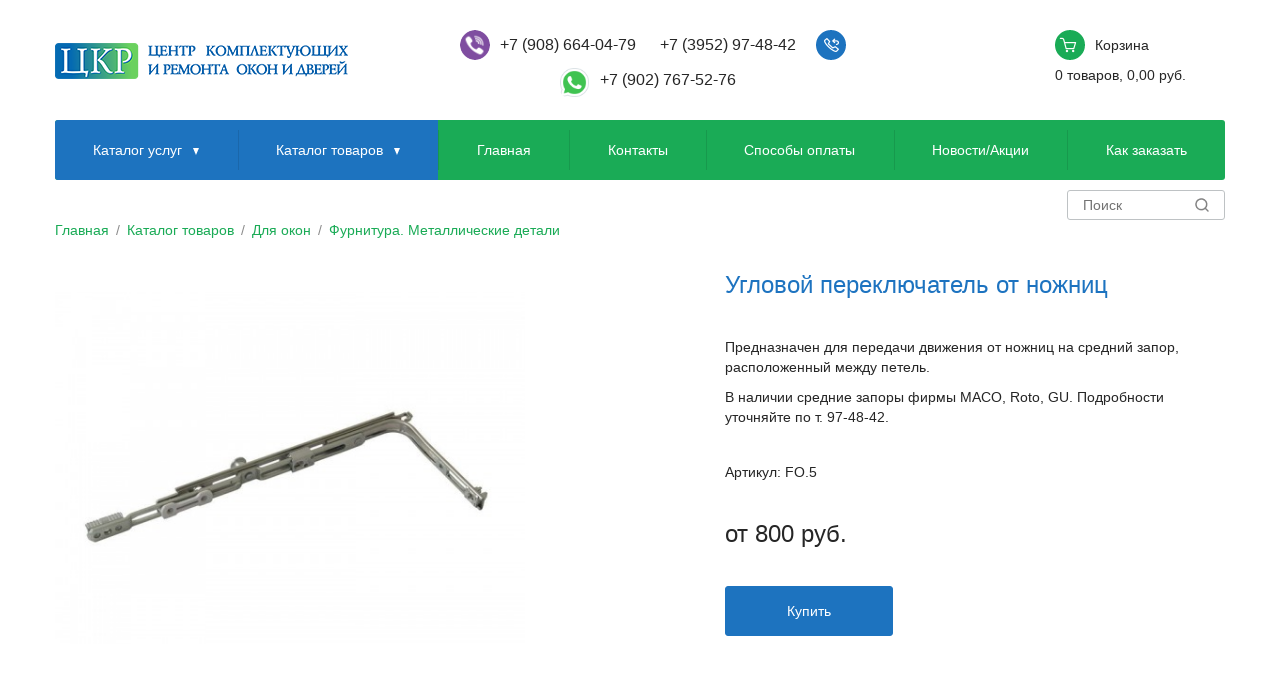

--- FILE ---
content_type: text/html; charset=utf-8
request_url: https://ckr38.ru/item/uglovoj-pereklyuchatel-ot-nozhnic/
body_size: 5533
content:
<!DOCTYPE html>
<html lang="ru">
<head>
    <title>Угловой переключатель от ножниц - Иркутск</title>
    <meta http-equiv="X-UA-Compatible" content="IE=edge">
    <meta charset="utf-8" />
    <meta name="keywords" content="Угловой переключатель от ножниц, купить">
    <meta name="description" content="В компании ЦКР можно купить: Угловой переключатель от ножниц в Иркутске">
    <meta name="author" content="">
    <meta name="viewport" content="width=device-width, initial-scale=1.0">
    <meta property="og:title" content="Угловой переключатель от ножниц - Иркутск" />
    <meta property="og:type" content="website" />
    <meta property="og:url" content="//ckr38.ru/item/uglovoj-pereklyuchatel-ot-nozhnic/" />
    <meta property="og:image" content="https://ckr38.ru/files/site/img/main/logo.png" />
    <meta property="og:image:type" content="image/png">
    <link rel="icon" type="image/vnd.microsoft.icon" href="/favicon.ico">
<link rel="shortcut icon" href="/favicon.ico">
<link rel="icon" type="image/png" sizes="32x32" href="/favicon.big.ico"> 
<link rel="stylesheet" href="/files/site/css/main2020.min.css?v=2.11769382169" />
<!--[if lte IE 8]><link href= "/files/site/css/ie.css" rel= "stylesheet" media= "all" /><![endif]-->

<meta name="google-site-verification" content="eIyjaZnmgHZYZBOisBjCkm3IN1uRo0c5tRBLJ_ULUAE" />


<!-- Yandex.Metrika counter webvisor --> <script type="text/javascript" > (function(m,e,t,r,i,k,a){m[i]=m[i]||function(){(m[i].a=m[i].a||[]).push(arguments)}; m[i].l=1*new Date(); for (var j = 0; j < document.scripts.length; j++) {if (document.scripts[j].src === r) { return; }} k=e.createElement(t),a=e.getElementsByTagName(t)[0],k.async=1,k.src=r,a.parentNode.insertBefore(k,a)}) (window, document, "script", "https://mc.yandex.ru/metrika/tag.js", "ym"); ym(57001894, "init", { clickmap:true, trackLinks:true, accurateTrackBounce:true, webvisor:true }); </script> <!-- /Yandex.Metrika counter --></head>

<body>

        
    
    

    <!-- wrap -->
    <div class="wrap">

        <!-- header -->
        <header class="header">
    <div class="inner-wrap">
        <div class="logo-wrap">
            <a href="/" class="logo">
                <img src="/files/site/img/main/logo.png" alt="" class="logo-main">
                <img src="/files/site/img/main/logo-text.png" alt="" class="logo-text">
            </a>
        </div>
        <div class="contacts-wrap">
            <div class="phones-wrap">
                <a href="viber://add?number=79086640479" class="phone-number" onclick="ym(57001894, 'reachGoal', 'call_8(908)664-04-79'); return false;">+7 (908) 664-04-79</a>
                <!-- <a href="tel:89086640479" class="phone-number" onclick="yaCounter65114440.reachGoal('call+7(908)664-04-79'); return true;">+7 (908) 664-04-79</a> -->
                <a href="viber://add?number=79086640479" class="btn-action-ico phone phone-v btn-popup-callback"></a>
                <a href="tel:83952974842" class="phone-number" onclick="ym(57001894, 'reachGoal','call_8(3952)97-48-42'); return true;">+7 (3952) 97-48-42</a>
                <a href="tel:83952974842" class="btn-action-ico phone btn-popup-callback"></a>
            </div>
            <div class="address-wrap">
                <!-- Иркутск, ул. Шевцова, 4, пав. 117/2 (ТЦ Город мастеров) -->
                    <a href="whatsapp://send?phone=+79027675276" class="phone-number" onclick="ym(57001894, 'reachGoal', 'call_8(902)767-52-76'); return true;">+7 (902) 767-52-76</a>
                    <a href="whatsapp://send?phone=+79027675276" class="btn-action-ico phone phone-w btn-popup-callback"></a>

            </div>
        </div>
        <div class="cart-wrap">
            <a href="/basket/" class="btn-action-cart">
                <span class="btn-action-ico cart" data-count="0"></span>
                <span class="cart-title">Корзина</span>
                <span class="cart-inner">
                    <span class="prodCount">0</span>
                     <span class="countItemName">товаров</span>,
                     <span class="prodSum">0,00</span> руб. </span>
            </a>
        </div>
    </div>
</header>        <!-- /header -->

        <!-- main menu wrap -->
         
 <div class="main-menu-wrap js-popup-wrap nav">
    <a href="" class="btn-action-menu js-btn-toggle"></a>
    <div class="inner-wrap menu-block js-popup-block">
        <ul>
            <li class="submenu">
                <a href="/services/">Каталог услуг</a>
                <ul><li><a  href='/services/remont-okon-pvh-i-al/'>Ремонт окон ПВХ и AL</a><ul><li><a href='/services/remont-okon-pvh-i-al/diagnostika-okon/' >Диагностика окон</a></li><li><a href='/services/remont-okon-pvh-i-al/regulirovka-klyuchami/' >Регулировка ключами</a></li><li><a href='/services/remont-okon-pvh-i-al/slozhnaya-regulirovka/' >Сложная регулировка</a></li><li><a href='/services/remont-okon-pvh-i-al/zamena-komplektuyushchih/' >Замена комплектующих</a></li><li><a href='/services/remont-okon-pvh-i-al/peremontazh/' >Перемонтаж</a></li><li><a href='/services/remont-okon-pvh-i-al/zamena-steklopaketov/' >Замена стеклопакетов</a></li></ul></li><li><a  href='/services/ustanovka-dopolnitelnoj-furnitury/'>Установка дополнительной фурнитуры</a><ul><li><a href='/services/ustanovka-dopolnitelnoj-furnitury/vrezka-stvorki/' >Врезка створки</a></li><li><a href='/services/ustanovka-dopolnitelnoj-furnitury/izmenenie-otkryvaniya/' >Изменение открывания</a></li><li><a href='/services/ustanovka-dopolnitelnoj-furnitury/moskitnye-setki/' >Москитные сетки</a></li><li><a href='/services/ustanovka-dopolnitelnoj-furnitury/vodootlivy/' >Водоотливы</a></li><li><a href='/services/ustanovka-dopolnitelnoj-furnitury/podokonniki-/' >Подоконники </a></li><li><a href='/services/ustanovka-dopolnitelnoj-furnitury/otkosy/' >Откосы</a></li><li><a href='/services/ustanovka-dopolnitelnoj-furnitury/detskie-zamki-na-okna/' >Детские замки на окна</a></li><li><a href='/services/ustanovka-dopolnitelnoj-furnitury/mikroprovetrivateli/' >Микропроветриватели</a></li><li><a href='/services/ustanovka-dopolnitelnoj-furnitury/protivovzlomnye-sistemy/' >Противовзломные системы</a></li><li><a href='/services/ustanovka-dopolnitelnoj-furnitury/dopolnitelnye-zapory/' >Дополнительные запоры</a></li><li><a href='/services/ustanovka-dopolnitelnoj-furnitury/vrezka-ruchek-i-zashchelok/' >Врезка ручек и защелок</a></li></ul></li><li><a  href='/services/remont-vitrazhej/'>Ремонт витражей</a><ul><li><a href='/services/remont-vitrazhej/vlagoizolyaciya-i-uteplenie/' >Влагоизоляция и утепление</a></li></ul></li><li><a  href='/services/remont-vhodnyh-dverej/'>Ремонт входных дверей</a><ul><li><a href='/services/remont-vhodnyh-dverej/regulirovka/' >Регулировка</a></li><li><a href='/services/remont-vhodnyh-dverej/zamena-komplektuyushchih-dverej/' >Замена комплектующих</a></li><li><a href='/services/remont-vhodnyh-dverej/ustanovka-dovodchikov/' >Установка доводчиков</a></li><li><a href='/services/remont-vhodnyh-dverej/demontazh-montazh/' >Демонтаж, монтаж</a></li></ul></li><li><a  href='/services/remont-zashchitnyh-zhalyuzi/'>Ремонт защитных жалюзи</a><ul><li><a href='/services/remont-zashchitnyh-zhalyuzi/chastichnaya-restavraciya-/' >Частичная реставрация </a></li><li><a href='/services/remont-zashchitnyh-zhalyuzi/regulirovka-privoda/' >Регулировка привода</a></li><li><a href='/services/remont-zashchitnyh-zhalyuzi/zamena-komplektuyushchih-zhaluzi/' >Замена комплектующих</a></li><li><a href='/services/remont-zashchitnyh-zhalyuzi/vrezka-zamka/' >Врезка замка</a></li><li><a href='/services/remont-zashchitnyh-zhalyuzi/zamena-upravleniya-privoda-rolstavni/' >Замена управления, привода рольставни</a></li></ul></li><li><a  href='/services/remont-lodzhij/'>Ремонт лоджий</a><ul><li><a href='/services/remont-lodzhij/regulirovka-stvorok/' >Регулировка створок</a></li><li><a href='/services/remont-lodzhij/zamena-ruchek-zashchelok/' >Замена ручек-защелок</a></li><li><a href='/services/remont-lodzhij/zamena-stekla/' >Замена стекла</a></li><li><a href='/services/remont-lodzhij/izgotovlenie-stvorok/' >Изготовление створок</a></li><li><a href='/services/remont-lodzhij/ustranenie-protechki/' >Устранение протечки</a></li><li><a href='/services/remont-lodzhij/peremontazh-ramy/' >Перемонтаж рамы</a></li><li><a href='/services/remont-lodzhij/ustanovka-moskitnyh-setok/' >Установка москитных сеток</a></li><li><a href='/services/remont-lodzhij/ustanovka-blokiratorov-otkryvaniya/' >Установка блокираторов открывания</a></li><li><a href='/services/remont-lodzhij/ustanovka-podokonnikov/' >Установка подоконников</a></li></ul></li></ul>            </li>
            <li class="submenu">
                <a href="/catalog/">Каталог товаров</a>
                <ul><li><a href='/catalog/dlya-okon/' >Для окон</a><ul><li><a href='/catalog/dlya-okon/furnitura.-metallicheskie-detali/' >Фурнитура. Металлические детали</a></li><li><a href='/catalog/dlya-okon/steklopakety/' >Стеклопакеты</a></li><li><a href='/catalog/dlya-okon/ruchki-dlya-okon-i-balkonnyh-dverej/' >Ручки для окон и балконных дверей</a></li><li><a href='/catalog/dlya-okon/detskie-zamki-dlya-okon/' >Детские замки для окон</a></li><li><a href='/catalog/dlya-okon/podokonniki-dlya-okon/' >Подоконники для окон</a></li><li><a href='/catalog/dlya-okon/otkosy-na-okna/' >Откосы на окна</a></li><li><a href='/catalog/dlya-okon/mikroprovetrivateli.-ogranichiteli-otkryvaniya/' >Микропроветриватели. Ограничители открывания</a></li><li><a href='/catalog/dlya-okon/moskitnye-sistemy/' >Москитные системы</a></li><li><a href='/catalog/dlya-okon/protivovzlomnaya-furnitura-dlya-okon/' >Противовзломная фурнитура для окон</a></li><li><a href='/catalog/dlya-okon/uplotniteli-pvh-i-al-okon/' >Уплотнители ПВХ и AL окон</a></li><li><a href='/catalog/dlya-okon/vlagoizolyaciya-dlya-okon-/' >Влагоизоляция для окон </a></li><li><a href='/catalog/dlya-okon/vodootlivy-nashchelniki/' >Водоотливы, нащельники</a></li><li><a href='/catalog/dlya-okon/paroizolyaciya-dlya-okon/' >Пароизоляция для окон</a></li></ul></li><li><a href='/catalog/dlya-lodzhij/' >Для лоджий</a></li><li><a href='/catalog/dlya-dverej/' >Для дверей</a><ul><li><a href='/catalog/dlya-dverej/furnitura-dlya-pvh-i-al--dverej/' >Фурнитура для ПВХ и AL  дверей</a></li></ul></li><li><a href='/catalog/dlya-zashchitnyh-zhalyuzi/' >Для защитных жалюзи</a><ul><li><a href='/catalog/dlya-zashchitnyh-zhalyuzi/upravlenie-i-avtomatika/' >Управление и Автоматика</a></li><li><a href='/catalog/dlya-zashchitnyh-zhalyuzi/kardannyj-privod/' >Карданный привод</a></li><li><a href='/catalog/dlya-zashchitnyh-zhalyuzi/inercionnyj-privod/' >Инерционный привод</a></li><li><a href='/catalog/dlya-zashchitnyh-zhalyuzi/korob-i-shiny/' >Короб и шины</a></li><li><a href='/catalog/dlya-zashchitnyh-zhalyuzi/polotno-podves-zamki/' >Полотно, подвес, замки</a></li><li><a href='/catalog/dlya-zashchitnyh-zhalyuzi/val-v-sbore/' >Вал в сборе</a></li></ul></li><li><a href='/catalog/rolstavni/' >Рольставни</a></li><li><a href='/catalog/lodzhiitambury-verandy/' >Лоджии,Тамбуры, Веранды</a></li></ul>            </li>
            <li><a href='http://ckr38.ru/'>Главная</a>
                        </li><li><a href='/kontakty/'>Контакты</a>
                        </li><li><a href='/sposoby-oplaty/'>Способы оплаты</a>
                        </li><li><a href='/news/'>Новости/Акции</a>
                        </li><li><a href='/kakzakazat/'>Как заказать</a>
                        </li>        </ul>
        <form id="search-absolute" action="/search/" data-component="inclusio-search">
            <input name="f1" type="text" placeholder="Поиск">
            <input type="submit" value="Найти">
        </form>
    </div>
</div>        <!-- /main menu wrap -->
        <!-- page -->
        <div class="page">
            <!-- breadcrumbs box -->
            <div class="breadcrumbs-box">
                <a href='/'>Главная</a> / <a href='/catalog/'>Каталог товаров</a> / <a href='/catalog/dlya-okon/'>Для окон</a> / <a href='/catalog/furnitura.-metallicheskie-detali/'>Фурнитура. Металлические детали</a>            </div>
            <!-- /breadcrumbs box -->
            <!-- product box -->
            <div class="product-box">
                <!-- photos wrap -->
                
                <div class='photos-wrap'>
                    <div class='photos-box'>
                        <div class='main-block'>
                               <a href='/files/uploads/images/item/big/f12e4673c12891f9840e7bb42cd9eff5.jpg' data-fancybox='gal' class='item-photo'>
                                <img src='/files/uploads/images/item/big/f12e4673c12891f9840e7bb42cd9eff5.jpg' alt=''>
                            </a>
                        </div>
                        <div class='preview-block'>
                            <ul>
                                 <ul></ul>
                            </ul>
                        </div>
                    </div>
                </div>
                            <!-- /photos wrap -->
                <!-- info wrap -->
                
                <div class='info-wrap'>
                    <h1 class='main-title'>Угловой переключатель от ножниц</h1>
                    <div class='description'>
                        <p>
	Предназначен для передачи движения от ножниц на средний запор, расположенный между петель.</p>
<p>
	В наличии средние запоры фирмы МАСО, Roto, GU. Подробности уточняйте по т. 97-48-42.</p>

                    </div>
                    <div class='description'>
                        Артикул: FO.5
                    </div>
                    <div class='product-price'>от 800 руб.</div>
                    <a href='' 
                       onclick="ym(57001894, 'reachGoal', 'button buy'); return true;"
                       class='btn btn-buy' data-id='194'>Купить</a>
                </div>
                            <!-- /info wrap -->
            </div>
            <div class="product-content" style="margin-top: 80px;">
                            </div>
            <!-- /product box -->
        </div>
        <!-- /page -->
        <div class="sep-page"></div>
    </div>
    <!-- /wrap -->
    <!-- footer -->
    
<footer class="footer">
        <div class="inner-wrap">
            <div class="menu-wrap">
                <ul>
                    <li>
                            <a href='https://ckr38.ru/news/'><h3 style='display:inline; font-size: unset; margin: unset; padding: unset; font-weight: unset;'>Новости/Акции</h3></a>
                            <ul><li>
                                    <a href='/a/'>Статьи</a>
                                    </li></ul></li><li>
                            <a href='/kontakty/'><h3 style='display:inline; font-size: unset; margin: unset; padding: unset; font-weight: unset;'>Контакты</h3></a>
                            <ul><li>
                                    <a href='http://ckr38.ru/'>Главная</a>
                                    </li></ul></li><li>
                            <a href='/kakzakazat/'><h3 style='display:inline; font-size: unset; margin: unset; padding: unset; font-weight: unset;'>Как заказать</h3></a>
                            <ul><li>
                                    <a href='/sposoby-oplaty/'>Способы оплаты</a>
                                    </li><li>
                                    <a href='/delivery/'>Доставка</a>
                                    </li></ul></li>                    <li>
                        <a href="/catalog/"><h2 style='font-size: unset; color: unset; font-weight: unset; line-height: unset; margin: unset; display: inline;'>Каталог</h2></a>
                        <ul>
                            <li><a href="/catalog/"><h2 style='font-size: unset; color: unset; font-weight: unset; line-height: unset; margin: unset; display: inline;'>Товары</h2></a>
                            </li>
                            <li><a href="/services/">Услуги</a>
                            </li>
                        </ul>
                        <div class="soc-wrap">
                            <a href="" class="btn-action-soc vk"></a>
                            <a href="" class="btn-action-soc fb"></a>
                            <a href="" class="btn-action-soc ok"></a>
                        </div>
                    </li>
                </ul>
            </div>
            <div class="info-wrap">
                <p>© 2026 ИП Клюжин С.О.</p>
                <h1 style='margin: 0; padding: 0; margin-bottom: 10px; font-family: "Gotham Pro", sans-serif; font-size: 100%; font-weight: unset; color: unset;'>«Центр комплектующих и&nbsp;ремонта окон и дверей».</h1>
                <!-- <p>«Центр комплектующих и&nbsp;ремонта окон и дверей».</p> -->

                <div class="studio-wrap">Разработка сайта:
                    <br> <a href="https://delosite.ru" target="_blank">Деловой сайт</a>
                </div>
            </div>
        </div>
        <a href="" id="btn-up" class="btn-action-up"></a>
    </footer>    <!-- /footer -->
        <div id="popup-callback">
        <form action="/" class="frm-popup" id="call-order-form">
            <span class="ui-helper-hidden-accessible"><input type="text"/></span>
            <div class="frm-row">
                <input type="text" placeholder="Имя" name="name" data-type="required">
            </div>
            <div class="frm-row">
                <input type="tel" placeholder="+7" name="phone" data-type="phone">
            </div>
            <div class="frm-row-submit">
                <input type="submit" value="Оставить заявку">
            </div>
            <div class="frm-row-select">
                <div class="frm-select">
                    <input type="checkbox" id="frm02" checked data-type="agreement">
                    <label for="frm02">Вы соглашаетесь с условиями обработки персональных данных (<a href="/agreement/" target="_blank">ознакомиться</a>)</label>
                </div>
            </div>
            <input type="hidden" name="shop" value="call">
        </form>
    </div>

    <div id="popup-consul">
        <form action="/" class="frm-popup" id="consul-order-form">
            <span class="ui-helper-hidden-accessible"><input type="text"/></span>
            <div class="frm-row">
                <input type="text" placeholder="Имя" name="name" data-type="required">
            </div>
            <div class="frm-row">
                <input type="tel" placeholder="+7" name="phone" data-type="phone">
            </div>
            <div class="frm-row">
                <textarea placeholder="Ваш вопрос" name="text" data-type="required"></textarea>
            </div>
            <div class="frm-row-submit">
                <input type="submit" value="Оставить заявку">
            </div>
            <div class="frm-row-select">
                <div class="frm-select">
                    <input type="checkbox" id="frm04" checked data-type="agreement">
                    <label for="frm04">Вы соглашаетесь с условиями обработки персональных данных (<a href="/agreement/" target="_blank">ознакомиться</a>)</label>
                </div>
            </div>
            <input type="hidden" name="shop" value="consul">
        </form>
    </div>

    <div id="popup-order">
        <form action="/" class="frm-popup" id="serv-order-form">
            <span class="ui-helper-hidden-accessible"><input type="text"/></span>
            <div class="frm-row">
                <input type="text" placeholder="Имя" name="name" data-type="required">
            </div>
            <div class="frm-row">
                <input type="tel" placeholder="+7" name="phone" data-type="phone">
            </div>
            <div class="frm-row-submit">
                <input type="submit" value="Оставить заявку">
            </div>
            <div class="frm-row-select">
                <div class="frm-select">
                    <input type="checkbox" id="frm03" checked data-type="agreement">
                    <label for="frm03">Вы соглашаетесь с условиями обработки персональных данных (<a href="/agreement/" target="_blank">ознакомиться</a>)</label>
                </div>
            </div>
            <input type="hidden" name="shop" value="serv-order">
            <input id="item-id-field" type="hidden" name="item-id" value="">
        </form>
    </div>

    <div id="messM">
        <div class="texxt">
        </div>
    </div>    <!--[if lt IE 9]>
<script src="/files/site/js/html5shiv.min.js"></script>
<script src="/files/site/js/respond.min.js"></script>
<![endif]-->
<script src="/files/site/js/main2020.min.js"></script></body>

</html>